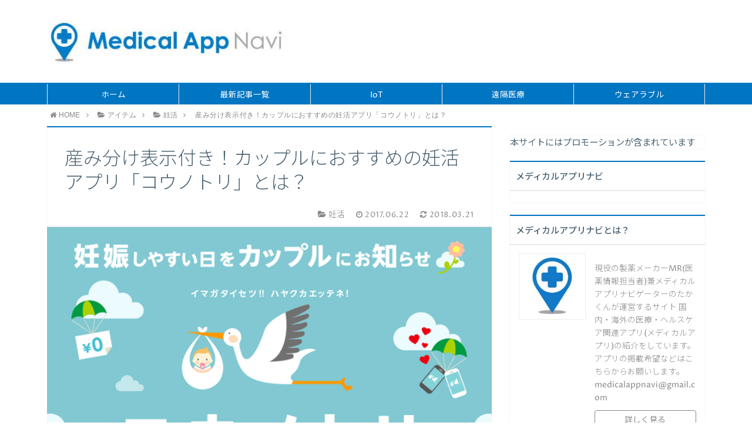

--- FILE ---
content_type: text/html; charset=UTF-8
request_url: https://medicalappnavi.com/2017/06/app-kounotori/
body_size: 84899
content:
<!DOCTYPE html>
<html lang="ja">
<head prefix="og: http://ogp.me/ns# fb: http://ogp.me/ns/fb# article: http://ogp.me/ns/article#">
<meta charset="utf-8">
<meta http-equiv="X-UA-Compatible" content="IE=edge">
<meta name="viewport" content="width=device-width, initial-scale=1">
<!-- ここからOGP -->
<meta property="og:type" content="article">
<meta property="og:description" content="今回は、妊活アプリの中からカップルにおすすめの「コウノトリ」について紹介します。
「コウノトリ」は、はカップルで妊活をしたい人におすすめのアプリです。
女性だけでなく、男性でも使いやすいアプリに仕上がっており、基礎体温をカップル同士で共有することが可能です。">
<meta property="og:title" content="産み分け表示付き！カップルにおすすめの妊活アプリ「コウノトリ」とは？">
<meta property="og:url" content="https://medicalappnavi.com/2017/06/app-kounotori/">
<meta property="og:image" content="https://medicalappnavi.com/wp-content/uploads/2017/06/01e6ee140283c0bd4bd5518ec6ab8d4c.png">
<meta property="og:site_name" content="Medical App Navi (メディカルアプリナビ)">
<meta property="fb:admins" content="1073510879332645">
<!-- ここまでOGP -->
<meta name="twitter:card" content="summary">
<meta name="twitter:site" content="@@MedicalAppNavi">
 



	<style>img:is([sizes="auto" i], [sizes^="auto," i]) { contain-intrinsic-size: 3000px 1500px }</style>
	
		<!-- All in One SEO 4.9.0 - aioseo.com -->
		<title>産み分け表示付き！カップルにおすすめの妊活アプリ「コウノトリ」とは？ | Medical App Navi (メディカルアプリナビ)</title>
	<meta name="description" content="今回は、妊活アプリの中からカップルにおすすめの「コウノトリ」について紹介します。 「コウノトリ」は、はカップルで妊活をしたい人におすすめのアプリです。 女性だけでなく、男性でも使いやすいアプリに仕上がっており、基礎体温をカップル同士で共有することが可能です。" />
	<meta name="robots" content="max-snippet:-1, max-image-preview:large, max-video-preview:-1" />
	<meta name="author" content="medicalappnavi"/>
	<meta name="google-site-verification" content="rRUPBI678jYsDXj19ZlfuMTRFeAVdvwBkW7tMRqu3S4" />
	<meta name="keywords" content="コウノトリ,妊活,妊活" />
	<link rel="canonical" href="https://medicalappnavi.com/2017/06/app-kounotori/" />
	<meta name="generator" content="All in One SEO (AIOSEO) 4.9.0" />
		<meta property="og:locale" content="ja_JP" />
		<meta property="og:site_name" content="Medical App Navi (メディカルアプリナビ)" />
		<meta property="og:type" content="article" />
		<meta property="og:title" content="産み分け表示付き！カップルにおすすめの妊活アプリ「コウノトリ」とは？" />
		<meta property="og:description" content="今回は、妊活アプリの中からカップルにおすすめの「コウノトリ」について紹介します。 「コウノトリ」は、はカップルで妊活をしたい人におすすめのアプリです。 女性だけでなく、男性でも使いやすいアプリに仕上がっており、基礎体温をカップル同士で共有することが可能です。" />
		<meta property="og:url" content="https://medicalappnavi.com/2017/06/app-kounotori/" />
		<meta property="fb:admins" content="100002273657169" />
		<meta property="og:image" content="https://medicalappnavi.com/wp-content/uploads/2017/06/01e6ee140283c0bd4bd5518ec6ab8d4c.png" />
		<meta property="og:image:secure_url" content="https://medicalappnavi.com/wp-content/uploads/2017/06/01e6ee140283c0bd4bd5518ec6ab8d4c.png" />
		<meta property="og:image:width" content="680" />
		<meta property="og:image:height" content="414" />
		<meta property="article:published_time" content="2017-06-21T23:45:42+00:00" />
		<meta property="article:modified_time" content="2018-03-21T12:47:20+00:00" />
		<meta property="article:publisher" content="http://www.facebook.com/medicalappnavi" />
		<meta name="twitter:card" content="summary" />
		<meta name="twitter:site" content="@MedicalAppNavi" />
		<meta name="twitter:title" content="産み分け表示付き！カップルにおすすめの妊活アプリ「コウノトリ」とは？" />
		<meta name="twitter:description" content="今回は、妊活アプリの中からカップルにおすすめの「コウノトリ」について紹介します。 「コウノトリ」は、はカップルで妊活をしたい人におすすめのアプリです。 女性だけでなく、男性でも使いやすいアプリに仕上がっており、基礎体温をカップル同士で共有することが可能です。" />
		<meta name="twitter:creator" content="@MedicalAppNavi" />
		<meta name="twitter:image" content="https://medicalappnavi.com/wp-content/uploads/2017/06/01e6ee140283c0bd4bd5518ec6ab8d4c.png" />
		<script type="application/ld+json" class="aioseo-schema">
			{"@context":"https:\/\/schema.org","@graph":[{"@type":"Article","@id":"https:\/\/medicalappnavi.com\/2017\/06\/app-kounotori\/#article","name":"\u7523\u307f\u5206\u3051\u8868\u793a\u4ed8\u304d\uff01\u30ab\u30c3\u30d7\u30eb\u306b\u304a\u3059\u3059\u3081\u306e\u598a\u6d3b\u30a2\u30d7\u30ea\u300c\u30b3\u30a6\u30ce\u30c8\u30ea\u300d\u3068\u306f\uff1f | Medical App Navi (\u30e1\u30c7\u30a3\u30ab\u30eb\u30a2\u30d7\u30ea\u30ca\u30d3)","headline":"\u7523\u307f\u5206\u3051\u8868\u793a\u4ed8\u304d\uff01\u30ab\u30c3\u30d7\u30eb\u306b\u304a\u3059\u3059\u3081\u306e\u598a\u6d3b\u30a2\u30d7\u30ea\u300c\u30b3\u30a6\u30ce\u30c8\u30ea\u300d\u3068\u306f\uff1f","author":{"@id":"https:\/\/medicalappnavi.com\/author\/medicalappnavi\/#author"},"publisher":{"@id":"https:\/\/medicalappnavi.com\/#organization"},"image":{"@type":"ImageObject","url":"https:\/\/medicalappnavi.com\/wp-content\/uploads\/2017\/06\/01e6ee140283c0bd4bd5518ec6ab8d4c.png","width":680,"height":414,"caption":"\u30b3\u30a6\u30ce\u30c8\u30ea"},"datePublished":"2017-06-22T08:45:42+09:00","dateModified":"2018-03-21T21:47:20+09:00","inLanguage":"ja","commentCount":1,"mainEntityOfPage":{"@id":"https:\/\/medicalappnavi.com\/2017\/06\/app-kounotori\/#webpage"},"isPartOf":{"@id":"https:\/\/medicalappnavi.com\/2017\/06\/app-kounotori\/#webpage"},"articleSection":"\u598a\u6d3b"},{"@type":"BreadcrumbList","@id":"https:\/\/medicalappnavi.com\/2017\/06\/app-kounotori\/#breadcrumblist","itemListElement":[{"@type":"ListItem","@id":"https:\/\/medicalappnavi.com#listItem","position":1,"name":"\u30db\u30fc\u30e0","item":"https:\/\/medicalappnavi.com","nextItem":{"@type":"ListItem","@id":"https:\/\/medicalappnavi.com\/category\/item\/#listItem","name":"\u30a2\u30a4\u30c6\u30e0"}},{"@type":"ListItem","@id":"https:\/\/medicalappnavi.com\/category\/item\/#listItem","position":2,"name":"\u30a2\u30a4\u30c6\u30e0","item":"https:\/\/medicalappnavi.com\/category\/item\/","nextItem":{"@type":"ListItem","@id":"https:\/\/medicalappnavi.com\/category\/item\/ninnkatsu\/#listItem","name":"\u598a\u6d3b"},"previousItem":{"@type":"ListItem","@id":"https:\/\/medicalappnavi.com#listItem","name":"\u30db\u30fc\u30e0"}},{"@type":"ListItem","@id":"https:\/\/medicalappnavi.com\/category\/item\/ninnkatsu\/#listItem","position":3,"name":"\u598a\u6d3b","item":"https:\/\/medicalappnavi.com\/category\/item\/ninnkatsu\/","nextItem":{"@type":"ListItem","@id":"https:\/\/medicalappnavi.com\/2017\/06\/app-kounotori\/#listItem","name":"\u7523\u307f\u5206\u3051\u8868\u793a\u4ed8\u304d\uff01\u30ab\u30c3\u30d7\u30eb\u306b\u304a\u3059\u3059\u3081\u306e\u598a\u6d3b\u30a2\u30d7\u30ea\u300c\u30b3\u30a6\u30ce\u30c8\u30ea\u300d\u3068\u306f\uff1f"},"previousItem":{"@type":"ListItem","@id":"https:\/\/medicalappnavi.com\/category\/item\/#listItem","name":"\u30a2\u30a4\u30c6\u30e0"}},{"@type":"ListItem","@id":"https:\/\/medicalappnavi.com\/2017\/06\/app-kounotori\/#listItem","position":4,"name":"\u7523\u307f\u5206\u3051\u8868\u793a\u4ed8\u304d\uff01\u30ab\u30c3\u30d7\u30eb\u306b\u304a\u3059\u3059\u3081\u306e\u598a\u6d3b\u30a2\u30d7\u30ea\u300c\u30b3\u30a6\u30ce\u30c8\u30ea\u300d\u3068\u306f\uff1f","previousItem":{"@type":"ListItem","@id":"https:\/\/medicalappnavi.com\/category\/item\/ninnkatsu\/#listItem","name":"\u598a\u6d3b"}}]},{"@type":"Organization","@id":"https:\/\/medicalappnavi.com\/#organization","name":"Medical App Navi (\u30e1\u30c7\u30a3\u30ab\u30eb\u30a2\u30d7\u30ea\u30ca\u30d3)","url":"https:\/\/medicalappnavi.com\/","sameAs":["http:\/\/www.facebook.com\/medicalappnavi","https:\/\/twitter.com\/MedicalAppNavi"]},{"@type":"Person","@id":"https:\/\/medicalappnavi.com\/author\/medicalappnavi\/#author","url":"https:\/\/medicalappnavi.com\/author\/medicalappnavi\/","name":"medicalappnavi","image":{"@type":"ImageObject","@id":"https:\/\/medicalappnavi.com\/2017\/06\/app-kounotori\/#authorImage","url":"https:\/\/secure.gravatar.com\/avatar\/9ce3c703cf7934a6b38972bf1cd2e1493b3bedf226faeec5bb6c3b8424812b2b?s=96&d=mm&r=g","width":96,"height":96,"caption":"medicalappnavi"},"sameAs":["@MedicalAppNavi"]},{"@type":"WebPage","@id":"https:\/\/medicalappnavi.com\/2017\/06\/app-kounotori\/#webpage","url":"https:\/\/medicalappnavi.com\/2017\/06\/app-kounotori\/","name":"\u7523\u307f\u5206\u3051\u8868\u793a\u4ed8\u304d\uff01\u30ab\u30c3\u30d7\u30eb\u306b\u304a\u3059\u3059\u3081\u306e\u598a\u6d3b\u30a2\u30d7\u30ea\u300c\u30b3\u30a6\u30ce\u30c8\u30ea\u300d\u3068\u306f\uff1f | Medical App Navi (\u30e1\u30c7\u30a3\u30ab\u30eb\u30a2\u30d7\u30ea\u30ca\u30d3)","description":"\u4eca\u56de\u306f\u3001\u598a\u6d3b\u30a2\u30d7\u30ea\u306e\u4e2d\u304b\u3089\u30ab\u30c3\u30d7\u30eb\u306b\u304a\u3059\u3059\u3081\u306e\u300c\u30b3\u30a6\u30ce\u30c8\u30ea\u300d\u306b\u3064\u3044\u3066\u7d39\u4ecb\u3057\u307e\u3059\u3002 \u300c\u30b3\u30a6\u30ce\u30c8\u30ea\u300d\u306f\u3001\u306f\u30ab\u30c3\u30d7\u30eb\u3067\u598a\u6d3b\u3092\u3057\u305f\u3044\u4eba\u306b\u304a\u3059\u3059\u3081\u306e\u30a2\u30d7\u30ea\u3067\u3059\u3002 \u5973\u6027\u3060\u3051\u3067\u306a\u304f\u3001\u7537\u6027\u3067\u3082\u4f7f\u3044\u3084\u3059\u3044\u30a2\u30d7\u30ea\u306b\u4ed5\u4e0a\u304c\u3063\u3066\u304a\u308a\u3001\u57fa\u790e\u4f53\u6e29\u3092\u30ab\u30c3\u30d7\u30eb\u540c\u58eb\u3067\u5171\u6709\u3059\u308b\u3053\u3068\u304c\u53ef\u80fd\u3067\u3059\u3002","inLanguage":"ja","isPartOf":{"@id":"https:\/\/medicalappnavi.com\/#website"},"breadcrumb":{"@id":"https:\/\/medicalappnavi.com\/2017\/06\/app-kounotori\/#breadcrumblist"},"author":{"@id":"https:\/\/medicalappnavi.com\/author\/medicalappnavi\/#author"},"creator":{"@id":"https:\/\/medicalappnavi.com\/author\/medicalappnavi\/#author"},"image":{"@type":"ImageObject","url":"https:\/\/medicalappnavi.com\/wp-content\/uploads\/2017\/06\/01e6ee140283c0bd4bd5518ec6ab8d4c.png","@id":"https:\/\/medicalappnavi.com\/2017\/06\/app-kounotori\/#mainImage","width":680,"height":414,"caption":"\u30b3\u30a6\u30ce\u30c8\u30ea"},"primaryImageOfPage":{"@id":"https:\/\/medicalappnavi.com\/2017\/06\/app-kounotori\/#mainImage"},"datePublished":"2017-06-22T08:45:42+09:00","dateModified":"2018-03-21T21:47:20+09:00"},{"@type":"WebSite","@id":"https:\/\/medicalappnavi.com\/#website","url":"https:\/\/medicalappnavi.com\/","name":"Medical App Navi (\u30e1\u30c7\u30a3\u30ab\u30eb\u30a2\u30d7\u30ea\u30ca\u30d3)","inLanguage":"ja","publisher":{"@id":"https:\/\/medicalappnavi.com\/#organization"}}]}
		</script>
		<!-- All in One SEO -->

<link rel='dns-prefetch' href='//use.fontawesome.com' />
<link rel='dns-prefetch' href='//secure.gravatar.com' />
<link rel='dns-prefetch' href='//stats.wp.com' />
<link rel='dns-prefetch' href='//v0.wordpress.com' />
<link rel="alternate" type="application/rss+xml" title="Medical App Navi (メディカルアプリナビ) &raquo; フィード" href="https://medicalappnavi.com/feed/" />
<link rel="alternate" type="application/rss+xml" title="Medical App Navi (メディカルアプリナビ) &raquo; コメントフィード" href="https://medicalappnavi.com/comments/feed/" />
<script type="text/javascript" id="wpp-js" src="https://medicalappnavi.com/wp-content/plugins/wordpress-popular-posts/assets/js/wpp.min.js?ver=7.3.6" data-sampling="0" data-sampling-rate="100" data-api-url="https://medicalappnavi.com/wp-json/wordpress-popular-posts" data-post-id="3126" data-token="94b90e01fe" data-lang="0" data-debug="0"></script>
<link rel="alternate" type="application/rss+xml" title="Medical App Navi (メディカルアプリナビ) &raquo; 産み分け表示付き！カップルにおすすめの妊活アプリ「コウノトリ」とは？ のコメントのフィード" href="https://medicalappnavi.com/2017/06/app-kounotori/feed/" />
<script defer src="[data-uri]"></script>
<style id='wp-emoji-styles-inline-css' type='text/css'>

	img.wp-smiley, img.emoji {
		display: inline !important;
		border: none !important;
		box-shadow: none !important;
		height: 1em !important;
		width: 1em !important;
		margin: 0 0.07em !important;
		vertical-align: -0.1em !important;
		background: none !important;
		padding: 0 !important;
	}
</style>
<link rel='stylesheet' id='wp-block-library-css' href='https://medicalappnavi.com/wp-includes/css/dist/block-library/style.min.css?ver=6.8.3' type='text/css' media='all' />
<style id='classic-theme-styles-inline-css' type='text/css'>
/*! This file is auto-generated */
.wp-block-button__link{color:#fff;background-color:#32373c;border-radius:9999px;box-shadow:none;text-decoration:none;padding:calc(.667em + 2px) calc(1.333em + 2px);font-size:1.125em}.wp-block-file__button{background:#32373c;color:#fff;text-decoration:none}
</style>
<link rel='stylesheet' id='aioseo/css/src/vue/standalone/blocks/table-of-contents/global.scss-css' href='https://medicalappnavi.com/wp-content/cache/autoptimize/css/autoptimize_single_8aeaa129c1f80e6e5dbaa329351d1482.css?ver=4.9.0' type='text/css' media='all' />
<link rel='stylesheet' id='mediaelement-css' href='https://medicalappnavi.com/wp-includes/js/mediaelement/mediaelementplayer-legacy.min.css?ver=4.2.17' type='text/css' media='all' />
<link rel='stylesheet' id='wp-mediaelement-css' href='https://medicalappnavi.com/wp-includes/js/mediaelement/wp-mediaelement.min.css?ver=6.8.3' type='text/css' media='all' />
<style id='jetpack-sharing-buttons-style-inline-css' type='text/css'>
.jetpack-sharing-buttons__services-list{display:flex;flex-direction:row;flex-wrap:wrap;gap:0;list-style-type:none;margin:5px;padding:0}.jetpack-sharing-buttons__services-list.has-small-icon-size{font-size:12px}.jetpack-sharing-buttons__services-list.has-normal-icon-size{font-size:16px}.jetpack-sharing-buttons__services-list.has-large-icon-size{font-size:24px}.jetpack-sharing-buttons__services-list.has-huge-icon-size{font-size:36px}@media print{.jetpack-sharing-buttons__services-list{display:none!important}}.editor-styles-wrapper .wp-block-jetpack-sharing-buttons{gap:0;padding-inline-start:0}ul.jetpack-sharing-buttons__services-list.has-background{padding:1.25em 2.375em}
</style>
<style id='global-styles-inline-css' type='text/css'>
:root{--wp--preset--aspect-ratio--square: 1;--wp--preset--aspect-ratio--4-3: 4/3;--wp--preset--aspect-ratio--3-4: 3/4;--wp--preset--aspect-ratio--3-2: 3/2;--wp--preset--aspect-ratio--2-3: 2/3;--wp--preset--aspect-ratio--16-9: 16/9;--wp--preset--aspect-ratio--9-16: 9/16;--wp--preset--color--black: #000000;--wp--preset--color--cyan-bluish-gray: #abb8c3;--wp--preset--color--white: #ffffff;--wp--preset--color--pale-pink: #f78da7;--wp--preset--color--vivid-red: #cf2e2e;--wp--preset--color--luminous-vivid-orange: #ff6900;--wp--preset--color--luminous-vivid-amber: #fcb900;--wp--preset--color--light-green-cyan: #7bdcb5;--wp--preset--color--vivid-green-cyan: #00d084;--wp--preset--color--pale-cyan-blue: #8ed1fc;--wp--preset--color--vivid-cyan-blue: #0693e3;--wp--preset--color--vivid-purple: #9b51e0;--wp--preset--gradient--vivid-cyan-blue-to-vivid-purple: linear-gradient(135deg,rgba(6,147,227,1) 0%,rgb(155,81,224) 100%);--wp--preset--gradient--light-green-cyan-to-vivid-green-cyan: linear-gradient(135deg,rgb(122,220,180) 0%,rgb(0,208,130) 100%);--wp--preset--gradient--luminous-vivid-amber-to-luminous-vivid-orange: linear-gradient(135deg,rgba(252,185,0,1) 0%,rgba(255,105,0,1) 100%);--wp--preset--gradient--luminous-vivid-orange-to-vivid-red: linear-gradient(135deg,rgba(255,105,0,1) 0%,rgb(207,46,46) 100%);--wp--preset--gradient--very-light-gray-to-cyan-bluish-gray: linear-gradient(135deg,rgb(238,238,238) 0%,rgb(169,184,195) 100%);--wp--preset--gradient--cool-to-warm-spectrum: linear-gradient(135deg,rgb(74,234,220) 0%,rgb(151,120,209) 20%,rgb(207,42,186) 40%,rgb(238,44,130) 60%,rgb(251,105,98) 80%,rgb(254,248,76) 100%);--wp--preset--gradient--blush-light-purple: linear-gradient(135deg,rgb(255,206,236) 0%,rgb(152,150,240) 100%);--wp--preset--gradient--blush-bordeaux: linear-gradient(135deg,rgb(254,205,165) 0%,rgb(254,45,45) 50%,rgb(107,0,62) 100%);--wp--preset--gradient--luminous-dusk: linear-gradient(135deg,rgb(255,203,112) 0%,rgb(199,81,192) 50%,rgb(65,88,208) 100%);--wp--preset--gradient--pale-ocean: linear-gradient(135deg,rgb(255,245,203) 0%,rgb(182,227,212) 50%,rgb(51,167,181) 100%);--wp--preset--gradient--electric-grass: linear-gradient(135deg,rgb(202,248,128) 0%,rgb(113,206,126) 100%);--wp--preset--gradient--midnight: linear-gradient(135deg,rgb(2,3,129) 0%,rgb(40,116,252) 100%);--wp--preset--font-size--small: 13px;--wp--preset--font-size--medium: 20px;--wp--preset--font-size--large: 36px;--wp--preset--font-size--x-large: 42px;--wp--preset--spacing--20: 0.44rem;--wp--preset--spacing--30: 0.67rem;--wp--preset--spacing--40: 1rem;--wp--preset--spacing--50: 1.5rem;--wp--preset--spacing--60: 2.25rem;--wp--preset--spacing--70: 3.38rem;--wp--preset--spacing--80: 5.06rem;--wp--preset--shadow--natural: 6px 6px 9px rgba(0, 0, 0, 0.2);--wp--preset--shadow--deep: 12px 12px 50px rgba(0, 0, 0, 0.4);--wp--preset--shadow--sharp: 6px 6px 0px rgba(0, 0, 0, 0.2);--wp--preset--shadow--outlined: 6px 6px 0px -3px rgba(255, 255, 255, 1), 6px 6px rgba(0, 0, 0, 1);--wp--preset--shadow--crisp: 6px 6px 0px rgba(0, 0, 0, 1);}:where(.is-layout-flex){gap: 0.5em;}:where(.is-layout-grid){gap: 0.5em;}body .is-layout-flex{display: flex;}.is-layout-flex{flex-wrap: wrap;align-items: center;}.is-layout-flex > :is(*, div){margin: 0;}body .is-layout-grid{display: grid;}.is-layout-grid > :is(*, div){margin: 0;}:where(.wp-block-columns.is-layout-flex){gap: 2em;}:where(.wp-block-columns.is-layout-grid){gap: 2em;}:where(.wp-block-post-template.is-layout-flex){gap: 1.25em;}:where(.wp-block-post-template.is-layout-grid){gap: 1.25em;}.has-black-color{color: var(--wp--preset--color--black) !important;}.has-cyan-bluish-gray-color{color: var(--wp--preset--color--cyan-bluish-gray) !important;}.has-white-color{color: var(--wp--preset--color--white) !important;}.has-pale-pink-color{color: var(--wp--preset--color--pale-pink) !important;}.has-vivid-red-color{color: var(--wp--preset--color--vivid-red) !important;}.has-luminous-vivid-orange-color{color: var(--wp--preset--color--luminous-vivid-orange) !important;}.has-luminous-vivid-amber-color{color: var(--wp--preset--color--luminous-vivid-amber) !important;}.has-light-green-cyan-color{color: var(--wp--preset--color--light-green-cyan) !important;}.has-vivid-green-cyan-color{color: var(--wp--preset--color--vivid-green-cyan) !important;}.has-pale-cyan-blue-color{color: var(--wp--preset--color--pale-cyan-blue) !important;}.has-vivid-cyan-blue-color{color: var(--wp--preset--color--vivid-cyan-blue) !important;}.has-vivid-purple-color{color: var(--wp--preset--color--vivid-purple) !important;}.has-black-background-color{background-color: var(--wp--preset--color--black) !important;}.has-cyan-bluish-gray-background-color{background-color: var(--wp--preset--color--cyan-bluish-gray) !important;}.has-white-background-color{background-color: var(--wp--preset--color--white) !important;}.has-pale-pink-background-color{background-color: var(--wp--preset--color--pale-pink) !important;}.has-vivid-red-background-color{background-color: var(--wp--preset--color--vivid-red) !important;}.has-luminous-vivid-orange-background-color{background-color: var(--wp--preset--color--luminous-vivid-orange) !important;}.has-luminous-vivid-amber-background-color{background-color: var(--wp--preset--color--luminous-vivid-amber) !important;}.has-light-green-cyan-background-color{background-color: var(--wp--preset--color--light-green-cyan) !important;}.has-vivid-green-cyan-background-color{background-color: var(--wp--preset--color--vivid-green-cyan) !important;}.has-pale-cyan-blue-background-color{background-color: var(--wp--preset--color--pale-cyan-blue) !important;}.has-vivid-cyan-blue-background-color{background-color: var(--wp--preset--color--vivid-cyan-blue) !important;}.has-vivid-purple-background-color{background-color: var(--wp--preset--color--vivid-purple) !important;}.has-black-border-color{border-color: var(--wp--preset--color--black) !important;}.has-cyan-bluish-gray-border-color{border-color: var(--wp--preset--color--cyan-bluish-gray) !important;}.has-white-border-color{border-color: var(--wp--preset--color--white) !important;}.has-pale-pink-border-color{border-color: var(--wp--preset--color--pale-pink) !important;}.has-vivid-red-border-color{border-color: var(--wp--preset--color--vivid-red) !important;}.has-luminous-vivid-orange-border-color{border-color: var(--wp--preset--color--luminous-vivid-orange) !important;}.has-luminous-vivid-amber-border-color{border-color: var(--wp--preset--color--luminous-vivid-amber) !important;}.has-light-green-cyan-border-color{border-color: var(--wp--preset--color--light-green-cyan) !important;}.has-vivid-green-cyan-border-color{border-color: var(--wp--preset--color--vivid-green-cyan) !important;}.has-pale-cyan-blue-border-color{border-color: var(--wp--preset--color--pale-cyan-blue) !important;}.has-vivid-cyan-blue-border-color{border-color: var(--wp--preset--color--vivid-cyan-blue) !important;}.has-vivid-purple-border-color{border-color: var(--wp--preset--color--vivid-purple) !important;}.has-vivid-cyan-blue-to-vivid-purple-gradient-background{background: var(--wp--preset--gradient--vivid-cyan-blue-to-vivid-purple) !important;}.has-light-green-cyan-to-vivid-green-cyan-gradient-background{background: var(--wp--preset--gradient--light-green-cyan-to-vivid-green-cyan) !important;}.has-luminous-vivid-amber-to-luminous-vivid-orange-gradient-background{background: var(--wp--preset--gradient--luminous-vivid-amber-to-luminous-vivid-orange) !important;}.has-luminous-vivid-orange-to-vivid-red-gradient-background{background: var(--wp--preset--gradient--luminous-vivid-orange-to-vivid-red) !important;}.has-very-light-gray-to-cyan-bluish-gray-gradient-background{background: var(--wp--preset--gradient--very-light-gray-to-cyan-bluish-gray) !important;}.has-cool-to-warm-spectrum-gradient-background{background: var(--wp--preset--gradient--cool-to-warm-spectrum) !important;}.has-blush-light-purple-gradient-background{background: var(--wp--preset--gradient--blush-light-purple) !important;}.has-blush-bordeaux-gradient-background{background: var(--wp--preset--gradient--blush-bordeaux) !important;}.has-luminous-dusk-gradient-background{background: var(--wp--preset--gradient--luminous-dusk) !important;}.has-pale-ocean-gradient-background{background: var(--wp--preset--gradient--pale-ocean) !important;}.has-electric-grass-gradient-background{background: var(--wp--preset--gradient--electric-grass) !important;}.has-midnight-gradient-background{background: var(--wp--preset--gradient--midnight) !important;}.has-small-font-size{font-size: var(--wp--preset--font-size--small) !important;}.has-medium-font-size{font-size: var(--wp--preset--font-size--medium) !important;}.has-large-font-size{font-size: var(--wp--preset--font-size--large) !important;}.has-x-large-font-size{font-size: var(--wp--preset--font-size--x-large) !important;}
:where(.wp-block-post-template.is-layout-flex){gap: 1.25em;}:where(.wp-block-post-template.is-layout-grid){gap: 1.25em;}
:where(.wp-block-columns.is-layout-flex){gap: 2em;}:where(.wp-block-columns.is-layout-grid){gap: 2em;}
:root :where(.wp-block-pullquote){font-size: 1.5em;line-height: 1.6;}
</style>
<link rel='stylesheet' id='contact-form-7-css' href='https://medicalappnavi.com/wp-content/cache/autoptimize/css/autoptimize_single_64ac31699f5326cb3c76122498b76f66.css?ver=6.1.3' type='text/css' media='all' />
<link rel='stylesheet' id='pz-linkcard-css' href='https://medicalappnavi.com/wp-content/cache/autoptimize/css/autoptimize_single_725611c8349ced0ef1f219b5f7b59f30.css?ver=2.5.5.1' type='text/css' media='all' />
<link rel='stylesheet' id='wordpress-popular-posts-css-css' href='https://medicalappnavi.com/wp-content/cache/autoptimize/css/autoptimize_single_bc659c66ff1402b607f62f19f57691fd.css?ver=7.3.6' type='text/css' media='all' />
<link rel='stylesheet' id='theme-style-css' href='https://medicalappnavi.com/wp-content/cache/autoptimize/css/autoptimize_single_47abeaa0b4c8614cb9660fcee56a016b.css?ver=6.8.3' type='text/css' media='all' />
<style id='jetpack_facebook_likebox-inline-css' type='text/css'>
.widget_facebook_likebox {
	overflow: hidden;
}

</style>
<script type="text/javascript" src="https://medicalappnavi.com/wp-includes/js/jquery/jquery.min.js?ver=3.7.1" id="jquery-core-js"></script>
<script defer type="text/javascript" src="https://medicalappnavi.com/wp-includes/js/jquery/jquery-migrate.min.js?ver=3.4.1" id="jquery-migrate-js"></script>
<link rel="https://api.w.org/" href="https://medicalappnavi.com/wp-json/" /><link rel="alternate" title="JSON" type="application/json" href="https://medicalappnavi.com/wp-json/wp/v2/posts/3126" /><link rel='shortlink' href='https://wp.me/p5GI31-Oq' />
<link rel="alternate" title="oEmbed (JSON)" type="application/json+oembed" href="https://medicalappnavi.com/wp-json/oembed/1.0/embed?url=https%3A%2F%2Fmedicalappnavi.com%2F2017%2F06%2Fapp-kounotori%2F" />
<link rel="alternate" title="oEmbed (XML)" type="text/xml+oembed" href="https://medicalappnavi.com/wp-json/oembed/1.0/embed?url=https%3A%2F%2Fmedicalappnavi.com%2F2017%2F06%2Fapp-kounotori%2F&#038;format=xml" />
	<style>img#wpstats{display:none}</style>
		<link rel="apple-touch-icon" sizes="57x57" href="/wp-content/uploads/fbrfg/apple-touch-icon-57x57.png">
<link rel="apple-touch-icon" sizes="60x60" href="/wp-content/uploads/fbrfg/apple-touch-icon-60x60.png">
<link rel="apple-touch-icon" sizes="72x72" href="/wp-content/uploads/fbrfg/apple-touch-icon-72x72.png">
<link rel="apple-touch-icon" sizes="76x76" href="/wp-content/uploads/fbrfg/apple-touch-icon-76x76.png">
<link rel="apple-touch-icon" sizes="114x114" href="/wp-content/uploads/fbrfg/apple-touch-icon-114x114.png">
<link rel="apple-touch-icon" sizes="120x120" href="/wp-content/uploads/fbrfg/apple-touch-icon-120x120.png">
<link rel="apple-touch-icon" sizes="144x144" href="/wp-content/uploads/fbrfg/apple-touch-icon-144x144.png">
<link rel="apple-touch-icon" sizes="152x152" href="/wp-content/uploads/fbrfg/apple-touch-icon-152x152.png">
<link rel="apple-touch-icon" sizes="180x180" href="/wp-content/uploads/fbrfg/apple-touch-icon-180x180.png">
<link rel="icon" type="image/png" href="/wp-content/uploads/fbrfg/favicon-32x32.png" sizes="32x32">
<link rel="icon" type="image/png" href="/wp-content/uploads/fbrfg/android-chrome-192x192.png" sizes="192x192">
<link rel="icon" type="image/png" href="/wp-content/uploads/fbrfg/favicon-96x96.png" sizes="96x96">
<link rel="icon" type="image/png" href="/wp-content/uploads/fbrfg/favicon-16x16.png" sizes="16x16">
<link rel="manifest" href="/wp-content/uploads/fbrfg/manifest.json">
<link rel="shortcut icon" href="/wp-content/uploads/fbrfg/favicon.ico">
<meta name="msapplication-TileColor" content="#da532c">
<meta name="msapplication-TileImage" content="/wp-content/uploads/fbrfg/mstile-144x144.png">
<meta name="msapplication-config" content="/wp-content/uploads/fbrfg/browserconfig.xml">
<meta name="theme-color" content="#ffffff">            <style id="wpp-loading-animation-styles">@-webkit-keyframes bgslide{from{background-position-x:0}to{background-position-x:-200%}}@keyframes bgslide{from{background-position-x:0}to{background-position-x:-200%}}.wpp-widget-block-placeholder,.wpp-shortcode-placeholder{margin:0 auto;width:60px;height:3px;background:#dd3737;background:linear-gradient(90deg,#dd3737 0%,#571313 10%,#dd3737 100%);background-size:200% auto;border-radius:3px;-webkit-animation:bgslide 1s infinite linear;animation:bgslide 1s infinite linear}</style>
            	<style type="text/css">
		body{
			background: #fff;
			color: #4c6473;
		}
		a,
		a:link,
		a:visited,
		a:hover{
			color: #4c6473;
		}
		.logo-size{
			font-size: 55%;
		}
		.logo-size a img{
			width: 55%!important;
		}
		
		.hl-style01 h2,
		.hl-style01 h3,
		.hl-style02 h2,
		.hl-style02 h3,
		.hl-style03 h2,
		.hl-style03 h2:before,
		.hl-style03 h3,
		.hl-style04 h3,
		.hl-style05 h3{
			border-color: #0075c2;
		}
		.hl-style03 h2:after,
		.hl-style04 h2,
		.hl-style05 h2{
			background-color: #0075c2;
		}
		.hl-style04 h2:after{
			border-top-color: #0075c2;
		}
		.hl-style05 h2{
			box-shadow: 0 1px 2px 0 rgba(0,0,0,0), 1.35em 0 0 0 #0075c2, -1.35em 0 0 0 #0075c2;
		}
		h2.pop-post-title{
			background-color: #fff!important;
			border: #fff!important;
			color: #4c6473!important;
			margin-top: 5px!important;
			margin-bottom: 20px!important;
			padding: 0!important;
			font-size: 1.2em!important;
			box-shadow:none!important;
		}
		h2.pop-post-title:after,
		h2.pop-post-title:before{
			display: none;
		}
		.pt-post-main ul:not([class]) li:after,
		.pt-post-main table ul:not([class]) li:after{
			background-color: #0075c2;
		}
		.pt-post-main ol:not([class]) > li:after,
		.pt-post-main table ol:not([class]) > li:after,
		.balloon-box ol li:after{
			background: #0075c2;
		}
		.widgettitle{
			border-top:2px solid #0075c2;
		}
		#header-box{
			border-bottom: 2px solid #0075c2;
			background-color: #fff;
		}
		.meta-cat,
		.big-art-cat,
		.popular-cat,
		#search-btn input[type="submit"]{
			background: #0075c2!important;
		}
		.widget_nav_menu ul li:hover{
			border-left: 3px solid #0075c2!important;
		}
		.widget_categories ul li::before,
		.widget_archive ul li::before,
		.widget_recent_entries ul li::before,
		.widget_pages ul li::before,
		.widget_nav_menu ul .sub-menu li::before{
			border-color: #0075c2!important;
		}
		.information-content{
			background: #3e92bc!important;
			color: #fff!important;
		}
		.information-content table{
			color: #4c6473!important;
		}
		.info-title{
			border-color:#fff!important;
		}
		@media only screen and (min-width: 641px){
			.pt-post-header{
				border-top:2px solid #0075c2!important;
			}
			#drawernav{
				background: #0075c2;
			}
			#drawernav ul.menu-box li.current-menu-item{
				border-top: 2px solid #0075c2;
			}
			#drawernav ul.menu-box li a{
				color: #fff!important;
			}
			#drawernav ul.menu-box > li.menu-item > ul.sub-menu li a{
				background: #0075c2!important;
			}
			#drawernav ul.menu-box > li > a:hover{
				color: #008db7!important;
			}
		}
		
		#logo h1 a,
		#logo span a{
			color: #393f4c;
		}
		

		a:hover,
		#breadcrumb ul li a:hover,
		#breadcrumb ul li a.hover{
			color: #008db7;
		}
		.pagination li:not([class*="current"]) a:hover,
		.pagination li.current a {
			background: #0075c2!important;
		}
		.pt-post-main a{
			color: #008db7;
		}
		
		.color-button01 a,
		.color-button01-big a,
		.color-button01 a:hover,
		.color-button01-big a:hover,
		.color-button01:before,
		.color-button01-big:before{
			background-color: #008db7!important;
		}
		
		.color-button02 a,
		.color-button02-big a,
		.color-button02 a:hover,
		.color-button02-big a:hover,
		.color-button02:before,
		.color-button02-big:before{
			background-color: #d9333f!important;
		}

		.white-button-big a,
		.color-button01-big a,
		.color-button02-big a{
			padding-top: 25px!important;
			padding-bottom: 25px!important;
		}
		.white-button-big a,
		.color-button01-big,
		.color-button02-big{
			width: 100%!important;
		}
		.pt-post-main .marker{
			background: -webkit-linear-gradient( transparent 60%, #fcd575 0% );
			background: linear-gradient( transparent 60%, #fcd575 0% );
		}
		.pt-post-main .color-border{
			border: 2px solid #d9333f;
		}
		.pt-post-main .color-border::after {
			border-color: #d9333f rgba(255,255,255,0.0) rgba(255,255,255,0.0) #d9333f;
		}
		@media only screen and (max-width: 640px){
			.logo-size{
				font-size: 80%;
			}
			.logo-size a img{
				width: 80%!important;
			}
			h2.pop-post-title{
				font-size: 1em!important;
				margin-top:0px!important;
				padding: 0!important;
				margin-bottom: 0px!important;
			}
			#drawernav li.menu-item:before{
				background-color: #0075c2!important;
			}
		}
		@media all and (-ms-high-contrast:none){
			*::-ms-backdrop, .color-button01:before,
			.color-button02:before,
			.color-button01-big:before,
			.color-button02-big:before{
				background-color: #595857!important;
			}
		}
	</style>
<link rel="icon" href="https://medicalappnavi.com/wp-content/uploads/2017/04/cropped-4c82cad5e5a8cb53af61a46fd345e1cf-32x32.jpg" sizes="32x32" />
<link rel="icon" href="https://medicalappnavi.com/wp-content/uploads/2017/04/cropped-4c82cad5e5a8cb53af61a46fd345e1cf-192x192.jpg" sizes="192x192" />
<link rel="apple-touch-icon" href="https://medicalappnavi.com/wp-content/uploads/2017/04/cropped-4c82cad5e5a8cb53af61a46fd345e1cf-180x180.jpg" />
<meta name="msapplication-TileImage" content="https://medicalappnavi.com/wp-content/uploads/2017/04/cropped-4c82cad5e5a8cb53af61a46fd345e1cf-270x270.jpg" />


<!-- HTML5 shim and Respond.js for IE8 support of HTML5 elements and media queries -->
<!-- WARNING: Respond.js doesn't work if you view the page via file:// -->
<!--[if lt IE 9]>
      <script src="https://oss.maxcdn.com/html5shiv/3.7.2/html5shiv.min.js"></script>
      <script src="https://oss.maxcdn.com/respond/1.4.2/respond.min.js"></script>
    <![endif]-->
    
</head>
<body>
<div id="wrapper">
	
	<!--グローバルナビゲーション-->
		
	<!--ヘッダー-->
			<header id="header-box" itemscope itemtype="http://schema.org/WPHeader">
	<div id="header">
		<div id="humberger" >
			<span class="icon-bar"></span>
			<span class="icon-bar"></span>
			<span class="icon-bar"></span>
		</div>
		<div id="logo" itemprop="logo">
												<span class="logo-size"><a href='https://medicalappnavi.com/' title='Medical App Navi (メディカルアプリナビ)' rel='home'><img src='https://medicalappnavi.com/wp-content/uploads/2018/03/fbc45abd118c76bc55e25eb958a6318b-e1521601159103.jpg' alt='Medical App Navi (メディカルアプリナビ)'></a></span>
				 
					</div>
		<p id="site-info"></p>
	</div>
</header>		
	
	<div class="clearfix"></div>
	
	
			
	<!--グローバルナビゲーション-->
			<div id="drawernav" class="glonavi-header">
			<nav class="fixed-content"><ul class="menu-box"><li class="menu-item menu-item-type-custom menu-item-object-custom menu-item-home menu-item-23"><a href="https://medicalappnavi.com/">ホーム</a></li>
<li class="menu-item menu-item-type-post_type menu-item-object-page menu-item-555"><a href="https://medicalappnavi.com/app-itirann/">最新記事一覧</a></li>
<li class="menu-item menu-item-type-taxonomy menu-item-object-category menu-item-1769"><a href="https://medicalappnavi.com/category/iot/">IoT</a></li>
<li class="menu-item menu-item-type-taxonomy menu-item-object-category menu-item-17"><a href="https://medicalappnavi.com/category/enkaku/">遠隔医療</a></li>
<li class="menu-item menu-item-type-taxonomy menu-item-object-category menu-item-3798"><a href="https://medicalappnavi.com/category/wearable/">ウェアラブル</a></li>
</ul></nav>		</div>
		
	<div id="breadcrumb" class=""><ul itemprop="breadcrumb"><li class="bcHome" itemscope itemtype="http://data-vocabulary.org/Breadcrumb"><a href="https://medicalappnavi.com/" itemprop="url"><i class="fa fa-home space-i" aria-hidden="true"></i><span itemprop="title">HOME</span></a></li><li><i class="fa fa-angle-right space" aria-hidden="true"></i></li><li itemscope itemtype="http://data-vocabulary.org/Breadcrumb"><a href="https://medicalappnavi.com/category/item/" itemprop="url"><i class="fa fa-folder-open space-i" aria-hidden="true"></i><span itemprop="title">アイテム</span></a></li><li><i class="fa fa-angle-right space" aria-hidden="true"></i></li><li itemscope itemtype="http://data-vocabulary.org/Breadcrumb"><i class="fa fa-folder-open space-i" aria-hidden="true"></i><a href="https://medicalappnavi.com/category/item/ninnkatsu/" itemprop="url"><span itemprop="title">妊活</span></a></li><li><i class="fa fa-angle-right space" aria-hidden="true"></i></li><li>産み分け表示付き！カップルにおすすめの妊活アプリ「コウノトリ」とは？</li></ul></div>	<div id="contents">
		<div id="overlay"></div>
		<!--メインコンテンツ-->
		<main itemprop="mainContentOfPage">
			<section class="pt-post-box hentry">
														<article class="pt-post">
						<header class="pt-post-header">
							<h1 class="pt-post-title entry-title" itemprop="headline">産み分け表示付き！カップルにおすすめの妊活アプリ「コウノトリ」とは？</h1>
							<div class="pt-post-meta vcard">
								<span class="writer fn" itemprop="author" itemscope itemtype="http://schema.org/Person"><span itemprop="name">medicalappnavi</span></span>
								<span class="pt-post-cat category-ninnkatsu" itemprop="keywords"><i class="fa fa-folder-open pt-sep" aria-hidden="true"></i>妊活</span>
									<span class="pt-post-date"><i class="fa fa-clock-o" aria-hidden="true"></i>&nbsp;<time class="entry-date date published" datetime="2017-06-22T08:45:42+09:00">2017.06.22</time></span>
	<time class="entry-date date updated" datetime="2018-03-21T21:47:20+09:00"><span class="pt-post-date"><i class="fa fa-refresh" aria-hidden="true"></i>&nbsp;2018.03.21</span></time>
							</div>
						</header>
														<div class="pt-post-thumb" itemscope itemtype="http://schema.org/ImageObject">
									<img src="https://medicalappnavi.com/wp-content/plugins/lazy-load/images/1x1.trans.gif" data-lazy-src="https://medicalappnavi.com/wp-content/uploads/2017/06/01e6ee140283c0bd4bd5518ec6ab8d4c.png" class="attachment-large_size size-large_size wp-post-image" alt="コウノトリ" decoding="async" fetchpriority="high" srcset="https://medicalappnavi.com/wp-content/uploads/2017/06/01e6ee140283c0bd4bd5518ec6ab8d4c.png 680w, https://medicalappnavi.com/wp-content/uploads/2017/06/01e6ee140283c0bd4bd5518ec6ab8d4c-300x183.png 300w, https://medicalappnavi.com/wp-content/uploads/2017/06/01e6ee140283c0bd4bd5518ec6ab8d4c-500x304.png 500w" sizes="(max-width: 680px) 100vw, 680px"><noscript><img src="https://medicalappnavi.com/wp-content/uploads/2017/06/01e6ee140283c0bd4bd5518ec6ab8d4c.png" class="attachment-large_size size-large_size wp-post-image" alt="コウノトリ" decoding="async" fetchpriority="high" srcset="https://medicalappnavi.com/wp-content/uploads/2017/06/01e6ee140283c0bd4bd5518ec6ab8d4c.png 680w, https://medicalappnavi.com/wp-content/uploads/2017/06/01e6ee140283c0bd4bd5518ec6ab8d4c-300x183.png 300w, https://medicalappnavi.com/wp-content/uploads/2017/06/01e6ee140283c0bd4bd5518ec6ab8d4c-500x304.png 500w" sizes="(max-width: 680px) 100vw, 680px" /></noscript>								</div>
														
						<div class="pt-post-main-box">
							
							<div class="pt-post-main hl-style01 entry-content  " itemprop="articleBody">
								
								<div class="clearfix"></div>
										<div class="sponsor-top">スポンサーリンク</div>
				<section id="ad-single">
					<div id="center-rectangle">
						<script async src="//pagead2.googlesyndication.com/pagead/js/adsbygoogle.js"></script>
<!-- アトラスタイトル下PC -->
<ins class="adsbygoogle"
     style="display:block"
     data-ad-client="ca-pub-8392777420600456"
     data-ad-slot="1794459727"
     data-ad-format="auto"></ins>
<script>
(adsbygoogle = window.adsbygoogle || []).push({});
</script>					</div>
				</section>
						
								<p>こんにちは、メディカルアプリナビゲーターのたかくんです。</p>
<p>今回は妊活に役立つアプリ<strong>「コウノトリ」</strong>を紹介します。</p>
<div class="sponsor-h2-center">スポンサーリンク</div><div class="ad-single-h2"><script async src="//pagead2.googlesyndication.com/pagead/js/adsbygoogle.js"></script>
<!-- 見出し(H2)上広告アトラス -->
<ins class="adsbygoogle"
     style="display:inline-block;width:336px;height:280px"
     data-ad-client="ca-pub-8392777420600456"
     data-ad-slot="7481066528"></ins>
<script>
(adsbygoogle = window.adsbygoogle || []).push({});
</script></div><h2>そもそも妊活とは？</h2>
<p>そもそも妊活とは、<span style="color: #ff9900;"><strong>妊娠に関する知識を学んだり、身体の状態を作り上げること</strong></span>をいいます。</p>
<p>妊娠中の女性だけでなく、妊娠前の女性にも当てはまる言葉で、パートナーである男性を含めて、妊活の言葉が使われるケースも珍しくありません。</p>
<p>妊娠しやすい排卵日のタイミングをきちんと把握したり、健康な赤ちゃんを授かるために必要は<a href="https://medicalappnavi.com/category/item/ninnkatsu/" target="_blank" rel="noopener noreferrer">栄養素</a>を取り入れたり、色々な手段を用いながら目的達成を目指す状態です。</p>
<p>日常的な生活における管理を徹底しなければなりませんが、管理を便利にしてくれるのが妊活アプリです。</p>
<p>スマホやタブレットなどにインストールでき、妊活に必要な機能が一通り搭載されているのが特徴で、記録をつけやすくしたり、簡単に状態を確認できるなど便利な機能が満載です。</p>
<p>今回は、そんな妊活アプリの中からカップルにおすすめの「コウノトリ」について紹介します。</p>
<p><span id="more-3126"></span></p>
<h2>妊活アプリ「コウノトリ」とは？</h2>
<p>妊活アプリ「コウノトリ」は、<span style="color: #ff9900;"><strong>カップルで妊活をしたい人におすすめ</strong></span>のアプリです。<br />
 女性だけでなく、男性でも使いやすいアプリに仕上がっており、基礎体温をカップル同士で共有することが可能です。</p>
<p><strong>男性にとってはなかなか尋ねにくいこと</strong>ですが、この機能があるおかげで妊娠にベストなタイミングを知ることができるでしょう。</p>
<p>基礎体温の共有はいつでも切り替えが可能ですので、必要な時だけセットしておくといった柔軟性を持っています。</p>
<p>この他の特徴として、1周期表示のカレンダーがあり、オギノ式を用いた排卵日の予想ができたり、基礎体温を自動的にグラフ化して、確認しやすくなっています。</p>
<p>生理の予定日も教えてくれるので、女性の全般的な体調管理に役立つアプリです。</p>
<h2>「コウノトリ」と他の妊活アプリとの違い(産み分け表示とは？)</h2>
<div id="attachment_3127" style="width: 310px" class="wp-caption aligncenter"><img src="https://medicalappnavi.com/wp-content/plugins/lazy-load/images/1x1.trans.gif" data-lazy-src="https://medicalappnavi.com/wp-content/uploads/2017/06/967abc40293ca2cdb58e12ec13a84cc5-300x183.png" decoding="async" aria-describedby="caption-attachment-3127" class="wp-image-3127 size-medium" alt="コウノトリ" width="300" height="183" srcset="https://medicalappnavi.com/wp-content/uploads/2017/06/967abc40293ca2cdb58e12ec13a84cc5-300x183.png 300w, https://medicalappnavi.com/wp-content/uploads/2017/06/967abc40293ca2cdb58e12ec13a84cc5-500x305.png 500w, https://medicalappnavi.com/wp-content/uploads/2017/06/967abc40293ca2cdb58e12ec13a84cc5.png 726w" sizes="(max-width: 300px) 100vw, 300px"><noscript><img decoding="async" aria-describedby="caption-attachment-3127" class="wp-image-3127 size-medium" src="https://medicalappnavi.com/wp-content/uploads/2017/06/967abc40293ca2cdb58e12ec13a84cc5-300x183.png" alt="コウノトリ" width="300" height="183" srcset="https://medicalappnavi.com/wp-content/uploads/2017/06/967abc40293ca2cdb58e12ec13a84cc5-300x183.png 300w, https://medicalappnavi.com/wp-content/uploads/2017/06/967abc40293ca2cdb58e12ec13a84cc5-500x305.png 500w, https://medicalappnavi.com/wp-content/uploads/2017/06/967abc40293ca2cdb58e12ec13a84cc5.png 726w" sizes="(max-width: 300px) 100vw, 300px" /></noscript><p id="caption-attachment-3127" class="wp-caption-text">出典：コウノトリ</p></div>
<p>基本的な妊活に必要な機能を搭載しているコウノトリですが、注目したいのが<span style="color: #ff9900;"><strong>産み分けに便利な機能がついている</strong></span>ことです。</p>
<p><strong>1人目は女の子にしたい、2人目は違う性別の赤ちゃんが欲しい</strong>と願っているカップルにとっては役立つでしょう。</p>
<p>妊娠しやすい日やとても妊娠しやすい日を自動で予測したり、生理日を入力することで特別なマークをカレンダーに表示してくれますが、とても<span style="color: #ff9900;"><strong>妊娠しやすい日の丸いマークの一部に、男の子と女の子の記号が表示</strong></span>されます。</p>
<p>これこそが男の子と女の子を妊娠しやすい日の目印で、そのタイミングを狙って妊活を頑張れば、産み分けがしやすくなります。</p>
<p>あくまでも確率の話ですから100％ではないものの、少しでも確率を高めたいカップルにはありがたい機能だといえるでしょう。</p>
<p>無料版だと広告が表示されますが、比較的負荷の軽いアプリですので、スマートフォンやタブレットの性能の影響を気にすること無く、使い勝手が良くなっています。</p>
<p>広告が気にならなければ無料版でも十分でしょう。</p>
<p><a href="https://play.google.com/store/apps/details?id=com.amanefactory.kounotori" target="_blank" rel="noopener noreferrer">コウノトリ：生理日・排卵日予測で妊活を応援。基礎体温・グラフ</a></p>

								<div class="clearfix"></div>
										
				<section id="ad-single">
					
					<div id="left-rectangle">
						<div class="sponsor-center">スポンサーリンク</div>
						<script async src="//pagead2.googlesyndication.com/pagead/js/adsbygoogle.js"></script>
<!-- サイト関連記事下 -->
<ins class="adsbygoogle"
     style="display:inline-block;width:300px;height:250px"
     data-ad-client="ca-pub-8392777420600456"
     data-ad-slot="3326343722"></ins>
<script>
(adsbygoogle = window.adsbygoogle || []).push({});
</script>					</div>
					<div id="right-rectangle">
						<div class="sponsor-center">スポンサーリンク</div>
						<script async src="//pagead2.googlesyndication.com/pagead/js/adsbygoogle.js"></script>
<!-- アトラス記事下PC -->
<ins class="adsbygoogle"
     style="display:inline-block;width:300px;height:250px"
     data-ad-client="ca-pub-8392777420600456"
     data-ad-slot="7840993328"></ins>
<script>
(adsbygoogle = window.adsbygoogle || []).push({});
</script>					</div>
					<div class="clearfix"></div>
				</section>
						
																
								
									<section class="information-content">
					<span class="info-title">ガジェット好きなら見逃すな！</span>
					<p>個人的に「ガジェット」という言葉に弱く、新しいガジェットを見るとついついポチってしまうことがあります。</p>
<p>ガジェット好きの方ならこの気持ちわかりますよね？</p>
<p>特にクラウドファンディングサイトは誘惑でいっぱいです…</p>
<p>そんななか、<span style="color: #ffff00;">ガジェットに特化したサイト</span>を発見！</p>
<p>その名も…<span style="font-size: 20px; color: #ffff00;">ガジェる</span></p>
<a href="https://px.a8.net/svt/ejp?a8mat=2NT419+AV5T82+31UG+BWGDT&amp;a8ejpredirect=https%3A%2F%2Fwww.gajeru.jp%2F" rel="nofollow"><img src="https://medicalappnavi.com/wp-content/plugins/lazy-load/images/1x1.trans.gif" data-lazy-src="https://medicalappnavi.com/wp-content/uploads/2021/04/0f1b7334744cde57f923b51c619a1edf.png" decoding="async" alt border="0"><noscript><img decoding="async" src="https://medicalappnavi.com/wp-content/uploads/2021/04/0f1b7334744cde57f923b51c619a1edf.png" alt="" border="0" /></noscript></a> <img src="https://medicalappnavi.com/wp-content/plugins/lazy-load/images/1x1.trans.gif" data-lazy-src="https://www14.a8.net/0.gif?a8mat=2NT419+AV5T82+31UG+BWGDT" decoding="async" alt width="1" height="1" border="0"><noscript><img decoding="async" src="https://www14.a8.net/0.gif?a8mat=2NT419+AV5T82+31UG+BWGDT" alt="" width="1" height="1" border="0" /></noscript>
<p>ガジェット好きなら見逃すわけにはいかいないサイトです。</p>
<p>メールアドレスと任意のパスワードですぐ会員登録できたので、速攻で登録してしまいました…</p>
<p>しばらくガジェット沼から抜け出せなそう…</p>
<p>公式サイトはこちらからどうぞ⇒<span style="color: #ffffff;"><strong><span style="font-size: 24px;"><a style="color: #ffffff;" href="https://px.a8.net/svt/ejp?a8mat=2NT419+AV5T82+31UG+BW8O2&amp;a8ejpredirect=https%3A%2F%2Fwww.gajeru.jp%2F" rel="nofollow">「ガジェる」</a> <img src="https://medicalappnavi.com/wp-content/plugins/lazy-load/images/1x1.trans.gif" data-lazy-src="https://www10.a8.net/0.gif?a8mat=2NT419+AV5T82+31UG+BW8O2" loading="lazy" decoding="async" alt width="1" height="1" border="0"><noscript><img loading="lazy" decoding="async" src="https://www10.a8.net/0.gif?a8mat=2NT419+AV5T82+31UG+BW8O2" alt="" width="1" height="1" border="0" /></noscript></span></strong></span></p>
				</section>
											
									
							</div>
						</div><!--pt-post-main-box-->
					</article>
													    		</section>
			
					</main>

		<!--サイドバー-->
<div id="sidebar" role="complementary" itemscope itemtype="http://schema.org/WPSideBar">
	<div id="block-2" class="widget widget_block widget_text">
<p>本サイトにはプロモーションが含まれています</p>
</div><div id="facebook-likebox-4" class="widget widget_facebook_likebox"><h2 class="widgettitle"><a href="https://www.facebook.com/medicalappnavi/">メディカルアプリナビ</a></h2>		<div id="fb-root"></div>
		<div class="fb-page" data-href="https://www.facebook.com/medicalappnavi/" data-width="340"  data-height="432" data-hide-cover="false" data-show-facepile="true" data-tabs="false" data-hide-cta="false" data-small-header="false">
		<div class="fb-xfbml-parse-ignore"><blockquote cite="https://www.facebook.com/medicalappnavi/"><a href="https://www.facebook.com/medicalappnavi/">メディカルアプリナビ</a></blockquote></div>
		</div>
		</div>       	<div id="my_profile-2" class="widget widget_my_profile">        <h2 class="widgettitle">メディカルアプリナビとは？</h2>        <div class="my-profile">
						<div class="my-profile-thumb">
				<a href="https://medicalappnavi.com/profile/">
									<img src="https://medicalappnavi.com/wp-content/plugins/lazy-load/images/1x1.trans.gif" data-lazy-src="https://medicalappnavi.com/wp-content/uploads/2017/04/cropped-4c82cad5e5a8cb53af61a46fd345e1cf-150x150.jpg" class="attachment-150x150 size-150x150 wp-post-image" alt decoding="async" loading="lazy" srcset="https://medicalappnavi.com/wp-content/uploads/2017/04/cropped-4c82cad5e5a8cb53af61a46fd345e1cf-150x150.jpg 150w, https://medicalappnavi.com/wp-content/uploads/2017/04/cropped-4c82cad5e5a8cb53af61a46fd345e1cf-300x300.jpg 300w, https://medicalappnavi.com/wp-content/uploads/2017/04/cropped-4c82cad5e5a8cb53af61a46fd345e1cf-500x500.jpg 500w, https://medicalappnavi.com/wp-content/uploads/2017/04/cropped-4c82cad5e5a8cb53af61a46fd345e1cf-270x270.jpg 270w, https://medicalappnavi.com/wp-content/uploads/2017/04/cropped-4c82cad5e5a8cb53af61a46fd345e1cf-192x192.jpg 192w, https://medicalappnavi.com/wp-content/uploads/2017/04/cropped-4c82cad5e5a8cb53af61a46fd345e1cf-180x180.jpg 180w, https://medicalappnavi.com/wp-content/uploads/2017/04/cropped-4c82cad5e5a8cb53af61a46fd345e1cf-32x32.jpg 32w, https://medicalappnavi.com/wp-content/uploads/2017/04/cropped-4c82cad5e5a8cb53af61a46fd345e1cf.jpg 512w" sizes="auto, (max-width: 150px) 100vw, 150px"><noscript><img src="https://medicalappnavi.com/wp-content/uploads/2017/04/cropped-4c82cad5e5a8cb53af61a46fd345e1cf-150x150.jpg" class="attachment-150x150 size-150x150 wp-post-image" alt="" decoding="async" loading="lazy" srcset="https://medicalappnavi.com/wp-content/uploads/2017/04/cropped-4c82cad5e5a8cb53af61a46fd345e1cf-150x150.jpg 150w, https://medicalappnavi.com/wp-content/uploads/2017/04/cropped-4c82cad5e5a8cb53af61a46fd345e1cf-300x300.jpg 300w, https://medicalappnavi.com/wp-content/uploads/2017/04/cropped-4c82cad5e5a8cb53af61a46fd345e1cf-500x500.jpg 500w, https://medicalappnavi.com/wp-content/uploads/2017/04/cropped-4c82cad5e5a8cb53af61a46fd345e1cf-270x270.jpg 270w, https://medicalappnavi.com/wp-content/uploads/2017/04/cropped-4c82cad5e5a8cb53af61a46fd345e1cf-192x192.jpg 192w, https://medicalappnavi.com/wp-content/uploads/2017/04/cropped-4c82cad5e5a8cb53af61a46fd345e1cf-180x180.jpg 180w, https://medicalappnavi.com/wp-content/uploads/2017/04/cropped-4c82cad5e5a8cb53af61a46fd345e1cf-32x32.jpg 32w, https://medicalappnavi.com/wp-content/uploads/2017/04/cropped-4c82cad5e5a8cb53af61a46fd345e1cf.jpg 512w" sizes="auto, (max-width: 150px) 100vw, 150px" /></noscript>								</a>
				
			</div>
			<div class="my-profile-meta">
				<div class="myname"></div>
				<div class="myintro">現役の製薬メーカーMR(医薬情報担当者)兼メディカルアプリナビゲーターのたかくんが運営するサイト
国内・海外の医療・ヘルスケア関連アプリ(メディカルアプリ)の紹介をしています。
アプリの掲載希望などはこちらからお願いします。
medicalappnavi@gmail.com
</div>
				<div class="myprofile-more"><a href="https://medicalappnavi.com/profile/">詳しく見る</a></div>
			</div>
		</div>
        </div>                    <div id="my_reccomend_posts-3" class="widget widget_my_reccomend_posts">        	<h2 class="widgettitle"></h2>            <div id="new-entry-box">
				<ul>
								     								<li class="new-entry-item">
						<a href="https://medicalappnavi.com/2021/11/vuelite/" rel="bookmark">
							<div class="new-entry" itemprop="image" itemscope itemtype="https://schema.org/ImageObject">
								<figure class="eyecatch">
																			<img src="https://medicalappnavi.com/wp-content/plugins/lazy-load/images/1x1.trans.gif" data-lazy-src="https://medicalappnavi.com/wp-content/uploads/2021/11/Vue-Lite1-150x150.jpg" class="attachment-thumbnail size-thumbnail wp-post-image" alt="Vue Lite" decoding="async" loading="lazy"><noscript><img src="https://medicalappnavi.com/wp-content/uploads/2021/11/Vue-Lite1-150x150.jpg" class="attachment-thumbnail size-thumbnail wp-post-image" alt="Vue Lite" decoding="async" loading="lazy" /></noscript>										<meta itemprop="url" content="https://medicalappnavi.com/wp-content/uploads/2021/11/Vue-Lite1-320x240.jpg">
										<meta itemprop="width" content="320">
										<meta itemprop="height" content="240">
																	</figure>
							</div>
							<div class="new-entry-item-meta">
								<h3 class="new-entry-item-title" itemprop="headline">スマートメガネを購入！スピーカー搭載メガネVue Liteレビュー、機能や使い勝手、デザインなど</h3>
							</div>
						</a>
					</li>
										<li class="new-entry-item">
						<a href="https://medicalappnavi.com/2017/07/column-genelife/" rel="bookmark">
							<div class="new-entry" itemprop="image" itemscope itemtype="https://schema.org/ImageObject">
								<figure class="eyecatch">
																			<img src="https://medicalappnavi.com/wp-content/plugins/lazy-load/images/1x1.trans.gif" data-lazy-src="https://medicalappnavi.com/wp-content/uploads/2017/07/app01-150x150.png" class="attachment-thumbnail size-thumbnail wp-post-image" alt="肥満遺伝子検査" decoding="async" loading="lazy"><noscript><img src="https://medicalappnavi.com/wp-content/uploads/2017/07/app01-150x150.png" class="attachment-thumbnail size-thumbnail wp-post-image" alt="肥満遺伝子検査" decoding="async" loading="lazy" /></noscript>										<meta itemprop="url" content="https://medicalappnavi.com/wp-content/uploads/2017/07/app01-320x240.png">
										<meta itemprop="width" content="320">
										<meta itemprop="height" content="240">
																	</figure>
							</div>
							<div class="new-entry-item-meta">
								<h3 class="new-entry-item-title" itemprop="headline">なかなか痩せられない…そのダイエット合ってる？</h3>
							</div>
						</a>
					</li>
										<li class="new-entry-item">
						<a href="https://medicalappnavi.com/2021/09/basefood-allin/" rel="bookmark">
							<div class="new-entry" itemprop="image" itemscope itemtype="https://schema.org/ImageObject">
								<figure class="eyecatch">
																			<img src="https://medicalappnavi.com/wp-content/plugins/lazy-load/images/1x1.trans.gif" data-lazy-src="https://medicalappnavi.com/wp-content/uploads/2021/09/1981200468964856f0a6a05dc821dae6-150x150.jpg" class="attachment-thumbnail size-thumbnail wp-post-image" alt="ベースフード" decoding="async" loading="lazy"><noscript><img src="https://medicalappnavi.com/wp-content/uploads/2021/09/1981200468964856f0a6a05dc821dae6-150x150.jpg" class="attachment-thumbnail size-thumbnail wp-post-image" alt="ベースフード" decoding="async" loading="lazy" /></noscript>										<meta itemprop="url" content="https://medicalappnavi.com/wp-content/uploads/2021/09/1981200468964856f0a6a05dc821dae6-320x240.jpg">
										<meta itemprop="width" content="320">
										<meta itemprop="height" content="240">
																	</figure>
							</div>
							<div class="new-entry-item-meta">
								<h3 class="new-entry-item-title" itemprop="headline">販売終了？完全栄養食 日清All In Noodle(オールインヌードル)…ベースフードに乗り換えた！BASE PASTAのレビュー</h3>
							</div>
						</a>
					</li>
										<li class="new-entry-item">
						<a href="https://medicalappnavi.com/2021/12/basefood-review/" rel="bookmark">
							<div class="new-entry" itemprop="image" itemscope itemtype="https://schema.org/ImageObject">
								<figure class="eyecatch">
																			<img src="https://medicalappnavi.com/wp-content/plugins/lazy-load/images/1x1.trans.gif" data-lazy-src="https://medicalappnavi.com/wp-content/uploads/2021/12/4ba9fe36753f7426833511da02c4580f-150x150.jpg" class="attachment-thumbnail size-thumbnail wp-post-image" alt decoding="async" loading="lazy"><noscript><img src="https://medicalappnavi.com/wp-content/uploads/2021/12/4ba9fe36753f7426833511da02c4580f-150x150.jpg" class="attachment-thumbnail size-thumbnail wp-post-image" alt="" decoding="async" loading="lazy" /></noscript>										<meta itemprop="url" content="https://medicalappnavi.com/wp-content/uploads/2021/12/4ba9fe36753f7426833511da02c4580f-320x240.jpg">
										<meta itemprop="width" content="320">
										<meta itemprop="height" content="240">
																	</figure>
							</div>
							<div class="new-entry-item-meta">
								<h3 class="new-entry-item-title" itemprop="headline">【ベースフードレビュー】ひとり暮らしの味方！鍋いらず5分で調理完了の完全栄養食！</h3>
							</div>
						</a>
					</li>
										<li class="new-entry-item">
						<a href="https://medicalappnavi.com/2017/08/ennkaku-aga/" rel="bookmark">
							<div class="new-entry" itemprop="image" itemscope itemtype="https://schema.org/ImageObject">
								<figure class="eyecatch">
																			<img src="https://medicalappnavi.com/wp-content/plugins/lazy-load/images/1x1.trans.gif" data-lazy-src="https://medicalappnavi.com/wp-content/uploads/2017/08/AGA-150x150.jpg" class="attachment-thumbnail size-thumbnail wp-post-image" alt="AGA" decoding="async" loading="lazy"><noscript><img src="https://medicalappnavi.com/wp-content/uploads/2017/08/AGA-150x150.jpg" class="attachment-thumbnail size-thumbnail wp-post-image" alt="AGA" decoding="async" loading="lazy" /></noscript>										<meta itemprop="url" content="https://medicalappnavi.com/wp-content/uploads/2017/08/AGA-320x240.jpg">
										<meta itemprop="width" content="320">
										<meta itemprop="height" content="240">
																	</figure>
							</div>
							<div class="new-entry-item-meta">
								<h3 class="new-entry-item-title" itemprop="headline">AGA（男性型脱毛症）がオンラインで診療・治療できるおすすめのクリニックとは！？</h3>
							</div>
						</a>
					</li>
										<li class="new-entry-item">
						<a href="https://medicalappnavi.com/2018/02/photoapp3/" rel="bookmark">
							<div class="new-entry" itemprop="image" itemscope itemtype="https://schema.org/ImageObject">
								<figure class="eyecatch">
																			<img src="https://medicalappnavi.com/wp-content/plugins/lazy-load/images/1x1.trans.gif" data-lazy-src="https://medicalappnavi.com/wp-content/uploads/2018/02/0a910c24e2ca14890998793e8d34db58-150x150.jpg" class="attachment-thumbnail size-thumbnail wp-post-image" alt="みてね" decoding="async" loading="lazy"><noscript><img src="https://medicalappnavi.com/wp-content/uploads/2018/02/0a910c24e2ca14890998793e8d34db58-150x150.jpg" class="attachment-thumbnail size-thumbnail wp-post-image" alt="みてね" decoding="async" loading="lazy" /></noscript>										<meta itemprop="url" content="https://medicalappnavi.com/wp-content/uploads/2018/02/0a910c24e2ca14890998793e8d34db58.jpg">
										<meta itemprop="width" content="194">
										<meta itemprop="height" content="186">
																	</figure>
							</div>
							<div class="new-entry-item-meta">
								<h3 class="new-entry-item-title" itemprop="headline">おすすめの写真共有アプリ用途別3選</h3>
							</div>
						</a>
					</li>
										<li class="new-entry-item">
						<a href="https://medicalappnavi.com/2021/11/audible/" rel="bookmark">
							<div class="new-entry" itemprop="image" itemscope itemtype="https://schema.org/ImageObject">
								<figure class="eyecatch">
																			<img src="https://medicalappnavi.com/wp-content/plugins/lazy-load/images/1x1.trans.gif" data-lazy-src="https://medicalappnavi.com/wp-content/uploads/2021/11/IMG_9632-150x150.jpg" class="attachment-thumbnail size-thumbnail wp-post-image" alt="Audible" decoding="async" loading="lazy"><noscript><img src="https://medicalappnavi.com/wp-content/uploads/2021/11/IMG_9632-150x150.jpg" class="attachment-thumbnail size-thumbnail wp-post-image" alt="Audible" decoding="async" loading="lazy" /></noscript>										<meta itemprop="url" content="https://medicalappnavi.com/wp-content/uploads/2021/11/IMG_9632-320x240.jpg">
										<meta itemprop="width" content="320">
										<meta itemprop="height" content="240">
																	</figure>
							</div>
							<div class="new-entry-item-meta">
								<h3 class="new-entry-item-title" itemprop="headline">Audible（オーディブル）はダメだと思ったらすぐ解約できる！無料で試す方法</h3>
							</div>
						</a>
					</li>
										<li class="new-entry-item">
						<a href="https://medicalappnavi.com/2016/01/sikkann-dm/" rel="bookmark">
							<div class="new-entry" itemprop="image" itemscope itemtype="https://schema.org/ImageObject">
								<figure class="eyecatch">
																			<img src="https://medicalappnavi.com/wp-content/plugins/lazy-load/images/1x1.trans.gif" data-lazy-src="https://medicalappnavi.com/wp-content/uploads/2016/01/f864a813c64e64f0c4e1ed8bde207b4f-1-150x150.jpg" class="attachment-thumbnail size-thumbnail wp-post-image" alt="血糖値測定" decoding="async" loading="lazy" srcset="https://medicalappnavi.com/wp-content/uploads/2016/01/f864a813c64e64f0c4e1ed8bde207b4f-1-150x150.jpg 150w, https://medicalappnavi.com/wp-content/uploads/2016/01/f864a813c64e64f0c4e1ed8bde207b4f-1-200x200.jpg 200w" sizes="auto, (max-width: 150px) 100vw, 150px"><noscript><img src="https://medicalappnavi.com/wp-content/uploads/2016/01/f864a813c64e64f0c4e1ed8bde207b4f-1-150x150.jpg" class="attachment-thumbnail size-thumbnail wp-post-image" alt="血糖値測定" decoding="async" loading="lazy" srcset="https://medicalappnavi.com/wp-content/uploads/2016/01/f864a813c64e64f0c4e1ed8bde207b4f-1-150x150.jpg 150w, https://medicalappnavi.com/wp-content/uploads/2016/01/f864a813c64e64f0c4e1ed8bde207b4f-1-200x200.jpg 200w" sizes="auto, (max-width: 150px) 100vw, 150px" /></noscript>										<meta itemprop="url" content="https://medicalappnavi.com/wp-content/uploads/2016/01/f864a813c64e64f0c4e1ed8bde207b4f-1.jpg">
										<meta itemprop="width" content="160">
										<meta itemprop="height" content="240">
																	</figure>
							</div>
							<div class="new-entry-item-meta">
								<h3 class="new-entry-item-title" itemprop="headline">血糖値は針なしで測れる！貼るだけ・付けるだけ・無痛の血糖値測定器3選</h3>
							</div>
						</a>
					</li>
										<li class="new-entry-item">
						<a href="https://medicalappnavi.com/2017/06/item-suiminn-intisquare/" rel="bookmark">
							<div class="new-entry" itemprop="image" itemscope itemtype="https://schema.org/ImageObject">
								<figure class="eyecatch">
																			<img src="https://medicalappnavi.com/wp-content/plugins/lazy-load/images/1x1.trans.gif" data-lazy-src="https://medicalappnavi.com/wp-content/uploads/2017/06/09928cd8d79d07b8af6d17cb5eeee842-150x150.png" class="attachment-thumbnail size-thumbnail wp-post-image" alt="光目覚まし" decoding="async" loading="lazy"><noscript><img src="https://medicalappnavi.com/wp-content/uploads/2017/06/09928cd8d79d07b8af6d17cb5eeee842-150x150.png" class="attachment-thumbnail size-thumbnail wp-post-image" alt="光目覚まし" decoding="async" loading="lazy" /></noscript>										<meta itemprop="url" content="https://medicalappnavi.com/wp-content/uploads/2017/06/09928cd8d79d07b8af6d17cb5eeee842-320x240.png">
										<meta itemprop="width" content="320">
										<meta itemprop="height" content="240">
																	</figure>
							</div>
							<div class="new-entry-item-meta">
								<h3 class="new-entry-item-title" itemprop="headline">二度寝防止におすすめ光目覚まし「intiSQUARE（インティスクエア）」の効果・使い方</h3>
							</div>
						</a>
					</li>
										<li class="new-entry-item">
						<a href="https://medicalappnavi.com/2021/11/kindleunlimited-tyuui/" rel="bookmark">
							<div class="new-entry" itemprop="image" itemscope itemtype="https://schema.org/ImageObject">
								<figure class="eyecatch">
																			<img src="https://medicalappnavi.com/wp-content/plugins/lazy-load/images/1x1.trans.gif" data-lazy-src="https://medicalappnavi.com/wp-content/uploads/2021/11/Kindle-Unlimited2-150x150.jpg" class="attachment-thumbnail size-thumbnail wp-post-image" alt="Kindle Unlimited" decoding="async" loading="lazy"><noscript><img src="https://medicalappnavi.com/wp-content/uploads/2021/11/Kindle-Unlimited2-150x150.jpg" class="attachment-thumbnail size-thumbnail wp-post-image" alt="Kindle Unlimited" decoding="async" loading="lazy" /></noscript>										<meta itemprop="url" content="https://medicalappnavi.com/wp-content/uploads/2021/11/Kindle-Unlimited2-320x240.jpg">
										<meta itemprop="width" content="320">
										<meta itemprop="height" content="240">
																	</figure>
							</div>
							<div class="new-entry-item-meta">
								<h3 class="new-entry-item-title" itemprop="headline">Kindle Unlimitedのデメリットに注意！読書メモが台無しに！</h3>
							</div>
						</a>
					</li>
														</ul>
			</div>
            </div>  
			        <div id="nav_menu-2" class="widget widget_nav_menu"><h2 class="widgettitle">カテゴリー</h2><div class="menu-%e3%82%ab%e3%83%86%e3%82%b4%e3%83%aa%e3%83%bc-container"><ul id="menu-%e3%82%ab%e3%83%86%e3%82%b4%e3%83%aa%e3%83%bc" class="menu"><li class="menu-item menu-item-type-taxonomy menu-item-object-category menu-item-2670"><a href="https://medicalappnavi.com/category/enkaku/">遠隔医療</a></li>
<li class="menu-item menu-item-type-taxonomy menu-item-object-category menu-item-2675"><a href="https://medicalappnavi.com/category/wearable/">ウェアラブル</a></li>
<li class="menu-item menu-item-type-taxonomy menu-item-object-category menu-item-2672"><a href="https://medicalappnavi.com/category/app/">アプリ</a></li>
<li class="menu-item menu-item-type-taxonomy menu-item-object-category menu-item-2674"><a href="https://medicalappnavi.com/category/iot/">IoT</a></li>
<li class="menu-item menu-item-type-taxonomy menu-item-object-category menu-item-2673"><a href="https://medicalappnavi.com/category/column/">コラム</a></li>
<li class="menu-item menu-item-type-taxonomy menu-item-object-category menu-item-4887"><a href="https://medicalappnavi.com/category/camp/">キャンプツーリング</a></li>
<li class="menu-item menu-item-type-taxonomy menu-item-object-category current-post-ancestor menu-item-has-children menu-item-2676"><a href="https://medicalappnavi.com/category/item/">アイテム</a>
<ul class="sub-menu">
	<li class="menu-item menu-item-type-taxonomy menu-item-object-category menu-item-has-children menu-item-2677"><a href="https://medicalappnavi.com/category/item/kettouti/">血糖値</a>
	<ul class="sub-menu">
		<li class="menu-item menu-item-type-taxonomy menu-item-object-category menu-item-2678"><a href="https://medicalappnavi.com/category/item/kettouti/salacia/">サラシア100</a></li>
		<li class="menu-item menu-item-type-taxonomy menu-item-object-category menu-item-2679"><a href="https://medicalappnavi.com/category/item/kettouti/sarasia/">サラシアプラス</a></li>
		<li class="menu-item menu-item-type-taxonomy menu-item-object-category menu-item-2680"><a href="https://medicalappnavi.com/category/item/kettouti/haisalacia/">ハイサラシア</a></li>
		<li class="menu-item menu-item-type-taxonomy menu-item-object-category menu-item-2681"><a href="https://medicalappnavi.com/category/item/kettouti/glacitol/">グラシトール</a></li>
		<li class="menu-item menu-item-type-taxonomy menu-item-object-category menu-item-2682"><a href="https://medicalappnavi.com/category/item/kettouti/ala/">アラプラス</a></li>
		<li class="menu-item menu-item-type-taxonomy menu-item-object-category menu-item-2683"><a href="https://medicalappnavi.com/category/item/kettouti/shiraidenshichi/">白井田七(田七人参)</a></li>
	</ul>
</li>
	<li class="menu-item menu-item-type-taxonomy menu-item-object-category menu-item-has-children menu-item-2684"><a href="https://medicalappnavi.com/category/item/suiminn/">睡眠</a>
	<ul class="sub-menu">
		<li class="menu-item menu-item-type-taxonomy menu-item-object-category menu-item-2685"><a href="https://medicalappnavi.com/category/item/suiminn/nemlis/">ネムリス</a></li>
		<li class="menu-item menu-item-type-taxonomy menu-item-object-category menu-item-2686"><a href="https://medicalappnavi.com/category/item/suiminn/gussurhythm/">ぐっすりずむ</a></li>
		<li class="menu-item menu-item-type-taxonomy menu-item-object-category menu-item-2704"><a href="https://medicalappnavi.com/category/item/suiminn/cinderellasleep/">シンデレラスリープ</a></li>
		<li class="menu-item menu-item-type-taxonomy menu-item-object-category menu-item-2705"><a href="https://medicalappnavi.com/category/item/suiminn/goodnight27000/">GOOD Night 27000</a></li>
		<li class="menu-item menu-item-type-taxonomy menu-item-object-category menu-item-2956"><a href="https://medicalappnavi.com/category/item/suiminn/junsuiherb/">潤睡ハーブ</a></li>
		<li class="menu-item menu-item-type-taxonomy menu-item-object-category menu-item-2957"><a href="https://medicalappnavi.com/category/item/suiminn/peacenight/">ピースナイト</a></li>
	</ul>
</li>
	<li class="menu-item menu-item-type-taxonomy menu-item-object-category menu-item-has-children menu-item-2923"><a href="https://medicalappnavi.com/category/item/skincare/">スキンケア</a>
	<ul class="sub-menu">
		<li class="menu-item menu-item-type-taxonomy menu-item-object-category menu-item-2924"><a href="https://medicalappnavi.com/category/item/skincare/whiteveil/">ホワイトヴェール</a></li>
	</ul>
</li>
	<li class="menu-item menu-item-type-taxonomy menu-item-object-category current-post-ancestor current-menu-parent current-post-parent menu-item-has-children menu-item-3008"><a href="https://medicalappnavi.com/category/item/ninnkatsu/">妊活</a>
	<ul class="sub-menu">
		<li class="menu-item menu-item-type-taxonomy menu-item-object-category menu-item-3009"><a href="https://medicalappnavi.com/category/item/ninnkatsu/makana/">マカナ</a></li>
		<li class="menu-item menu-item-type-taxonomy menu-item-object-category menu-item-3010"><a href="https://medicalappnavi.com/category/item/ninnkatsu/zakuronosizuku/">ザクロのしずく</a></li>
		<li class="menu-item menu-item-type-taxonomy menu-item-object-category menu-item-3011"><a href="https://medicalappnavi.com/category/item/ninnkatsu/belta/">ベルタ葉酸サプリ</a></li>
		<li class="menu-item menu-item-type-taxonomy menu-item-object-category menu-item-3012"><a href="https://medicalappnavi.com/category/item/ninnkatsu/hugkumi/">ハグクミの恵み</a></li>
		<li class="menu-item menu-item-type-taxonomy menu-item-object-category menu-item-3013"><a href="https://medicalappnavi.com/category/item/ninnkatsu/kodakara/">コダカラ</a></li>
		<li class="menu-item menu-item-type-taxonomy menu-item-object-category menu-item-3014"><a href="https://medicalappnavi.com/category/item/ninnkatsu/myseed/">マイシード</a></li>
	</ul>
</li>
</ul>
</li>
</ul></div></div></div>
	</div>

	<div class="clearfix"></div>
	<!--フッター-->
	<footer role="contentinfo" itemscope itemtype="http://schema.org/WPFooter">
					<div id="footer-box">
				<span id="privacy"><a href="https://medicalappnavi.com/privacy">プライバシーポリシー</a></span>
				<span id="law"><a href="https://medicalappnavi.com/law">免責事項</a></span>
				<span id="copyright" itemprop="copyrightHolder"><i class="fa fa-copyright" aria-hidden="true"></i>2015–2026&nbsp;&nbsp;Medical App Navi (メディカルアプリナビ)</span>
			</div>
				<div class="clearfix"></div>
	</footer>

</div><!--wrapperー-->
<script type="speculationrules">
{"prefetch":[{"source":"document","where":{"and":[{"href_matches":"\/*"},{"not":{"href_matches":["\/wp-*.php","\/wp-admin\/*","\/wp-content\/uploads\/*","\/wp-content\/*","\/wp-content\/plugins\/*","\/wp-content\/themes\/atlas\/*","\/*\\?(.+)"]}},{"not":{"selector_matches":"a[rel~=\"nofollow\"]"}},{"not":{"selector_matches":".no-prefetch, .no-prefetch a"}}]},"eagerness":"conservative"}]}
</script>
<script type="module"  src="https://medicalappnavi.com/wp-content/plugins/all-in-one-seo-pack/dist/Lite/assets/table-of-contents.95d0dfce.js?ver=4.9.0" id="aioseo/js/src/vue/standalone/blocks/table-of-contents/frontend.js-js"></script>
<script type="text/javascript" src="https://medicalappnavi.com/wp-includes/js/dist/hooks.min.js?ver=4d63a3d491d11ffd8ac6" id="wp-hooks-js"></script>
<script type="text/javascript" src="https://medicalappnavi.com/wp-includes/js/dist/i18n.min.js?ver=5e580eb46a90c2b997e6" id="wp-i18n-js"></script>
<script defer id="wp-i18n-js-after" src="[data-uri]"></script>
<script defer type="text/javascript" src="https://medicalappnavi.com/wp-content/cache/autoptimize/js/autoptimize_single_96e7dc3f0e8559e4a3f3ca40b17ab9c3.js?ver=6.1.3" id="swv-js"></script>
<script defer id="contact-form-7-js-translations" src="[data-uri]"></script>
<script defer id="contact-form-7-js-before" src="[data-uri]"></script>
<script defer type="text/javascript" src="https://medicalappnavi.com/wp-content/cache/autoptimize/js/autoptimize_single_2912c657d0592cc532dff73d0d2ce7bb.js?ver=6.1.3" id="contact-form-7-js"></script>
<script defer type="text/javascript" src="https://medicalappnavi.com/wp-content/cache/autoptimize/js/autoptimize_single_20782e02fcdb1af93bcebfceb76bc246.js?ver=6.8.3" id="pt-common-js"></script>
<script defer type="text/javascript" src="https://use.fontawesome.com/0ab62ebc18.js?ver=6.8.3" id="fontawesome-js"></script>
<script defer id="jetpack-facebook-embed-js-extra" src="[data-uri]"></script>
<script defer type="text/javascript" src="https://medicalappnavi.com/wp-content/plugins/jetpack/_inc/build/facebook-embed.min.js?ver=15.2" id="jetpack-facebook-embed-js"></script>
<script defer type="text/javascript" src="https://medicalappnavi.com/wp-content/plugins/lazy-load/js/jquery.sonar.min.js?ver=0.6.1" id="jquery-sonar-js"></script>
<script defer type="text/javascript" src="https://medicalappnavi.com/wp-content/cache/autoptimize/js/autoptimize_single_c208b892d5e834b4932b43e67037f290.js?ver=0.6.1" id="wpcom-lazy-load-images-js"></script>
<script type="text/javascript" id="jetpack-stats-js-before">
/* <![CDATA[ */
_stq = window._stq || [];
_stq.push([ "view", JSON.parse("{\"v\":\"ext\",\"blog\":\"84060779\",\"post\":\"3126\",\"tz\":\"9\",\"srv\":\"medicalappnavi.com\",\"j\":\"1:15.2\"}") ]);
_stq.push([ "clickTrackerInit", "84060779", "3126" ]);
/* ]]> */
</script>
<script type="text/javascript" src="https://stats.wp.com/e-202604.js" id="jetpack-stats-js" defer="defer" data-wp-strategy="defer"></script>
<div id="fb-root"></div>
<script defer src="[data-uri]"></script>
<div id="page-top">
	<a id="totop"><i class="fa fa-angle-double-up" aria-hidden="true"></i></a>
</div>
	

</body>
</html>

--- FILE ---
content_type: text/html; charset=utf-8
request_url: https://www.google.com/recaptcha/api2/aframe
body_size: 268
content:
<!DOCTYPE HTML><html><head><meta http-equiv="content-type" content="text/html; charset=UTF-8"></head><body><script nonce="NRLewHDaqQDy4_3coJ6tCA">/** Anti-fraud and anti-abuse applications only. See google.com/recaptcha */ try{var clients={'sodar':'https://pagead2.googlesyndication.com/pagead/sodar?'};window.addEventListener("message",function(a){try{if(a.source===window.parent){var b=JSON.parse(a.data);var c=clients[b['id']];if(c){var d=document.createElement('img');d.src=c+b['params']+'&rc='+(localStorage.getItem("rc::a")?sessionStorage.getItem("rc::b"):"");window.document.body.appendChild(d);sessionStorage.setItem("rc::e",parseInt(sessionStorage.getItem("rc::e")||0)+1);localStorage.setItem("rc::h",'1769103529445');}}}catch(b){}});window.parent.postMessage("_grecaptcha_ready", "*");}catch(b){}</script></body></html>

--- FILE ---
content_type: text/css
request_url: https://medicalappnavi.com/wp-content/cache/autoptimize/css/autoptimize_single_725611c8349ced0ef1f219b5f7b59f30.css?ver=2.5.5.1
body_size: 964
content:
@charset "UTF-8";.linkcard{margin-top:4px!important;margin-bottom:16px!important;margin-left:4px!important;margin-right:16px!important}.linkcard a{text-decoration:none}.linkcard img{margin:0!important;padding:0;border:none}.linkcard span.external-icon{display:none}.linkcard p{display:none}.lkc-unlink{cursor:not-allowed}.lkc-external-wrap{border:0 solid #888;background-image:linear-gradient(#78f 0%,#78f 10%,#fff 30%)}.lkc-internal-wrap{border:0 solid #888;background-image:linear-gradient(#ca4 0%,#ca4 10%,#fff 30%)}.lkc-this-wrap{border:0 solid #888;background-image:linear-gradient(#ca4 0%,#ca4 10%,#eee 30%)}.lkc-external-wrap,.lkc-internal-wrap,.lkc-this-wrap{position:relative;margin:0;padding:0;box-shadow:8px 8px 8px rgba(0,0,0,.4);max-width:500px}.lkc-card{margin-top:8px;margin-bottom:8px;margin-left:8px;margin-right:8px}.lkc-content{word-break:break-all;white-space:normal;overflow:hidden;height:108px;margin:8px 0 0}.lkc-title{font-weight:700;overflow:hidden;word-break:break-all;color:#111;font-size:16px;line-height:}.lkc-title:hover{text-decoration:underline}.lkc-url{display:block;font-weight:400;text-decoration:underline;overflow:hidden;color:#46f;font-size:9px;line-height:;white-space:nowrap;text-overflow:ellipsis}.lkc-url:link{text-decoration:none}.lkc-url-info{display:inline;font-weight:400;text-decoration:underline;white-space:nowrap;overflow:hidden;text-overflow:ellipsis;color:#46f;font-size:9px;line-height:}.lkc-excerpt{padding:0;overflow:hidden;color:#333;font-size:11px;line-height:}.lkc-more-text{display:inline;color:;font-size:;line-height:}.lkc-thumbnail{display:flex;float:left;width:110px;margin:0 8px 0 0}.lkc-thumbnail-img{border:1px solid rgba(0,0,0,.4)!IMPORTANT;object-fit:cover;width:100px!important;height:100px!important;box-shadow:4px 4px 8px rgba(0,0,0,.7)}.lkc-info{display:flex;align-items:center;white-space:nowrap;overflow:hidden;padding:0;color:#fff;font-size:12px;line-height:}.lkc-favicon{display:inline!important;height:16px;width:16px;margin:0 4px!important;border:none;vertical-align:middle}.lkc-domain{display:inline!important;text-decoration:none;margin:0 0 0 6px;color:#fff;font-size:12px;line-height:}.lkc-external-added,.lkc-internal-added,.lkc-this-added{display:inline!important;color:#fff;font-size:12px;line-height:}.lkc-date{display:inline!important;text-decoration:none;float:right;color:#fff;font-size:12px;line-height:}.lkc-share{display:inline;text-shadow:none}.lkc-sns-tw{display:inline;margin:0;padding:0 1px;color:#5ea9dd!important;background-color:#f5f8fa!important;font-size:9px;text-decoration:underline!important;font-weight:700!important;white-space:nowrap}.lkc-sns-fb{display:inline;margin:0;padding:0 1px;color:#ffffff!important;background-color:#3864a3!important;font-size:9px;text-decoration:underline!important;font-weight:700!important;white-space:nowrap}.lkc-sns-hb{display:inline;margin:0;padding:0 1px;color:#ff6464!important;background-color:#ffefef!important;font-size:9px;text-decoration:underline!important;font-weight:700!important;white-space:nowrap}.lkc-sns-gp{display:inline;margin:0;padding:0 1px;color:#dd4e42!important;background-color:#ffffff!important;font-size:9px;text-decoration:underline!important;font-weight:700!important;white-space:nowrap}.lkc-sns-po{display:inline;margin:0;padding:0 1px;color:#eeeeee!important;background-color:#ee4055!important;font-size:9px;text-decoration:underline!important;font-weight:700!important;white-space:nowrap}.lkc-error{display:block;padding-top:50px;margin-top:-50px}.clear{clear:both}blockquote.lkc-quote{background-color:transparent;background-image:none;padding:0;margin:0;border:none}blockquote.lkc-quote:before{content:''}blockquote.lkc-quote:after{content:''}.lkc-iframe-wrap{margin:0;max-width:500px}.lkc-iframe{padding:0;margin:0;width:100%}@media screen and (max-width:600px){.lkc-title{font-size:14px;line-height:21px}.lkc-excerpt{font-size:10px}.lkc-thumbnail{width:90px}}@media screen and (max-width:480px){.lkc-title{font-size:12px;line-height:19px}.lkc-excerpt{font-size:8px}.lkc-thumbnail{width:70px}}@media screen and (max-width:320px){.lkc-title{font-size:11px;line-height:16px}.lkc-excerpt{font-size:6px}.lkc-thumbnail{width:50px}}